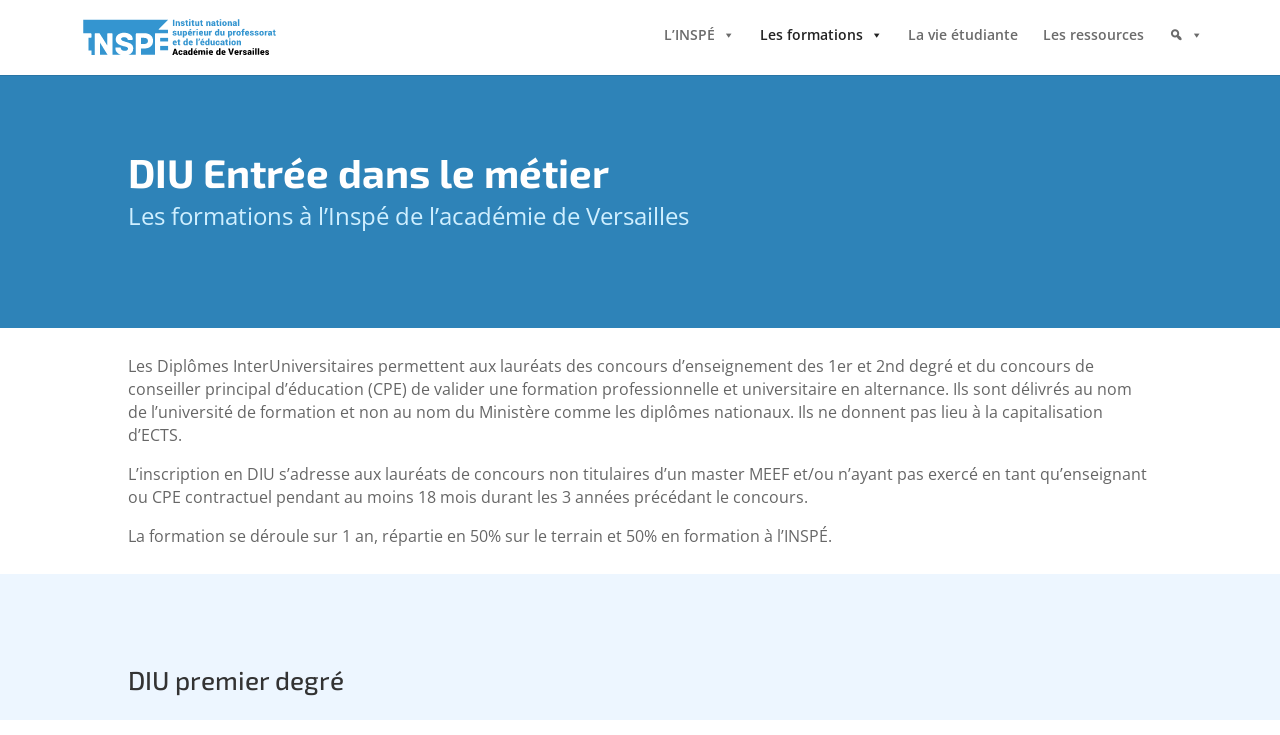

--- FILE ---
content_type: text/css
request_url: https://inspe.ac-versailles.fr/wp-content/themes/inspe-versailles/style.css?ver=4.27.5
body_size: 65
content:
/*
Theme Name: inspe-versailles
Description: Theme enfant inspe-versailles basé sur Divi
Author: Pierre-Paul Harrington
Author URI: https://www.wpserveur.net
Template: Divi 
Version: 1.0.0
*/


--- FILE ---
content_type: text/css
request_url: https://inspe.ac-versailles.fr/wp-content/et-cache/5717/et-core-unified-deferred-5717.min.css?ver=1764928014
body_size: 30
content:
.et_pb_section_3.et_pb_section{padding-top:0px;padding-bottom:2px;background-color:#FFFFFF!important}.et_pb_section_4.et_pb_section{padding-top:5px;padding-bottom:4px;background-color:#edf6ff!important}.et_pb_section_5.et_pb_section{padding-top:7px;background-color:#ffffff!important}

--- FILE ---
content_type: image/svg+xml
request_url: https://inspe.ac-versailles.fr/wp-content/uploads/2022/03/inspe-Versailles-logo.svg
body_size: 26592
content:
<?xml version="1.0" encoding="utf-8"?>
<!-- Generator: Adobe Illustrator 26.1.0, SVG Export Plug-In . SVG Version: 6.00 Build 0)  -->
<svg version="1.1" id="Calque_1" xmlns="http://www.w3.org/2000/svg" xmlns:xlink="http://www.w3.org/1999/xlink" x="0px" y="0px"
	 viewBox="0 0 541.2 113.3" style="enable-background:new 0 0 541.2 113.3;" xml:space="preserve">
<style type="text/css">
	.st0{fill:#3495D0;}
</style>
<g id="texte">
	<g>
		<path d="M412.3,100.5l3.4-12.8h4.6l-5.7,17.6H410l-5.7-17.6h4.6L412.3,100.5z"/>
		<path d="M428,105.6c-1.9,0-3.5-0.6-4.7-1.8c-1.2-1.2-1.8-2.8-1.8-4.7v-0.3c0-1.3,0.2-2.5,0.7-3.5c0.5-1,1.2-1.8,2.1-2.4
			c0.9-0.6,2-0.8,3.3-0.8c1.8,0,3.2,0.6,4.2,1.7s1.5,2.7,1.5,4.8v1.6h-7.9c0.1,0.7,0.4,1.3,0.9,1.7c0.5,0.4,1.1,0.6,1.9,0.6
			c1.3,0,2.2-0.5,2.9-1.4l1.8,2.2c-0.5,0.7-1.2,1.3-2.1,1.7C430,105.4,429.1,105.6,428,105.6z M427.6,95.1c-1.2,0-1.8,0.8-2.1,2.4h4
			v-0.3c0-0.7-0.1-1.2-0.5-1.5C428.7,95.3,428.2,95.1,427.6,95.1z"/>
		<path d="M443.2,95.9l-1.3-0.1c-1.2,0-2,0.4-2.4,1.2v8.3h-4V92.2h3.7l0.1,1.7c0.7-1.3,1.6-1.9,2.8-1.9c0.4,0,0.8,0,1.1,0.1
			L443.2,95.9z"/>
		<path d="M451.8,101.7c0-0.3-0.2-0.6-0.5-0.8s-1-0.4-2-0.7s-1.8-0.5-2.4-0.9c-0.6-0.4-1.1-0.8-1.5-1.3c-0.3-0.5-0.5-1.1-0.5-1.8
			c0-1.2,0.5-2.2,1.4-3s2.2-1.2,3.8-1.2c1.7,0,3,0.4,4,1.2c1,0.8,1.5,1.8,1.5,3.1h-4c0-1-0.5-1.6-1.6-1.6c-0.4,0-0.8,0.1-1,0.4
			s-0.4,0.5-0.4,0.9c0,0.4,0.2,0.7,0.5,0.9s0.9,0.4,1.6,0.6c0.8,0.1,1.4,0.3,2,0.5c1.9,0.7,2.9,1.9,2.9,3.6c0,1.2-0.5,2.2-1.5,2.9
			c-1,0.8-2.4,1.1-4,1.1c-1.1,0-2.1-0.2-2.9-0.6c-0.9-0.4-1.5-1-2-1.6c-0.5-0.7-0.7-1.4-0.7-2.2h3.7c0,0.6,0.2,1,0.6,1.3
			c0.4,0.3,0.9,0.4,1.4,0.4c0.5,0,0.9-0.1,1.2-0.3S451.8,102,451.8,101.7z"/>
		<path d="M465.1,105.3c-0.1-0.3-0.3-0.7-0.4-1.2c-0.7,0.9-1.7,1.4-3,1.4c-1.2,0-2.2-0.4-3-1.1c-0.8-0.7-1.3-1.7-1.3-2.8
			c0-1.4,0.5-2.5,1.5-3.2c1-0.7,2.5-1.1,4.4-1.1h1.2v-0.7c0-1.2-0.5-1.8-1.5-1.8c-0.9,0-1.4,0.5-1.4,1.4h-4c0-1.3,0.5-2.3,1.6-3.1
			c1-0.8,2.4-1.2,4-1.2c1.6,0,2.9,0.4,3.8,1.2c0.9,0.8,1.4,1.9,1.4,3.3v5.8c0,1.2,0.2,2.1,0.5,2.8v0.2H465.1z M462.6,102.7
			c0.5,0,0.9-0.1,1.2-0.3c0.3-0.2,0.6-0.5,0.7-0.7v-2.1h-1.1c-1.4,0-2.1,0.6-2.1,1.9c0,0.4,0.1,0.7,0.4,0.9
			C461.9,102.6,462.3,102.7,462.6,102.7z"/>
		<g>
			<path d="M475.4,105.3h-4V92.2h4V105.3z"/>
			<rect x="471.4" y="86.8" width="4" height="2.7"/>
		</g>
		<path d="M482.5,105.3h-4V86.8h4V105.3z"/>
		<path d="M489.7,105.3h-4V86.8h4V105.3z"/>
		<path d="M498.8,105.6c-1.9,0-3.5-0.6-4.7-1.8c-1.2-1.2-1.8-2.8-1.8-4.7v-0.3c0-1.3,0.2-2.5,0.7-3.5c0.5-1,1.2-1.8,2.1-2.4
			c0.9-0.6,2-0.8,3.3-0.8c1.8,0,3.2,0.6,4.2,1.7s1.5,2.7,1.5,4.8v1.6h-7.9c0.1,0.7,0.4,1.3,0.9,1.7c0.5,0.4,1.1,0.6,1.9,0.6
			c1.3,0,2.2-0.5,2.9-1.4l1.8,2.2c-0.5,0.7-1.2,1.3-2.1,1.7C500.8,105.4,499.8,105.6,498.8,105.6z M498.3,95.1
			c-1.2,0-1.8,0.8-2.1,2.4h4v-0.3c0-0.7-0.1-1.2-0.5-1.5C499.4,95.3,498.9,95.1,498.3,95.1z"/>
		<path d="M512.9,101.7c0-0.3-0.2-0.6-0.5-0.8s-1-0.4-2-0.7s-1.8-0.5-2.4-0.9c-0.6-0.4-1.1-0.8-1.5-1.3c-0.3-0.5-0.5-1.1-0.5-1.8
			c0-1.2,0.5-2.2,1.4-3s2.2-1.2,3.8-1.2c1.7,0,3,0.4,4,1.2c1,0.8,1.5,1.8,1.5,3.1h-4c0-1-0.5-1.6-1.6-1.6c-0.4,0-0.8,0.1-1,0.4
			s-0.4,0.5-0.4,0.9c0,0.4,0.2,0.7,0.5,0.9s0.9,0.4,1.6,0.6c0.8,0.1,1.4,0.3,2,0.5c1.9,0.7,2.9,1.9,2.9,3.6c0,1.2-0.5,2.2-1.5,2.9
			c-1,0.8-2.4,1.1-4,1.1c-1.1,0-2.1-0.2-2.9-0.6c-0.9-0.4-1.5-1-2-1.6c-0.5-0.7-0.7-1.4-0.7-2.2h3.7c0,0.6,0.2,1,0.6,1.3
			c0.4,0.3,0.9,0.4,1.4,0.4c0.5,0,0.9-0.1,1.2-0.3S512.9,102,512.9,101.7z"/>
		<path d="M261.5,102H256l-1,3.4h-4l5.6-17.3h4.3l5.6,17.3h-4L261.5,102z M256.9,98.9h3.7l-1.8-6.2h-0.1L256.9,98.9z"/>
		<path d="M273.7,102.5c0.5,0,0.9-0.1,1.2-0.4c0.3-0.3,0.4-0.7,0.4-1.3h3.7v0.1c0,1.4-0.5,2.5-1.5,3.4s-2.3,1.3-3.8,1.3
			c-2,0-3.5-0.6-4.5-1.8c-1.1-1.2-1.6-2.8-1.6-4.7v-0.3c0-1.9,0.5-3.5,1.6-4.7s2.6-1.8,4.5-1.8c1.6,0,2.9,0.5,3.9,1.4
			s1.4,2.2,1.4,3.7v0.1h-3.7c0-0.6-0.1-1.1-0.4-1.5s-0.7-0.6-1.2-0.6c-0.8,0-1.3,0.3-1.6,0.9c-0.3,0.6-0.5,1.5-0.5,2.5v0.3
			c0,1.1,0.2,1.9,0.5,2.5C272.3,102.2,272.9,102.5,273.7,102.5z"/>
		<path d="M288.6,105.3c-0.1-0.2-0.2-0.4-0.3-0.7c-0.1-0.3-0.2-0.5-0.2-0.8c-0.4,0.5-0.8,1-1.4,1.3c-0.5,0.3-1.2,0.5-2,0.5
			c-1.2,0-2.2-0.4-3-1.1s-1.1-1.6-1.1-2.8c0-1.3,0.5-2.3,1.4-3c1-0.7,2.4-1,4.4-1h1.5v-0.9c0-0.5-0.1-1-0.4-1.3s-0.7-0.4-1.2-0.4
			s-0.8,0.1-1,0.3c-0.2,0.2-0.3,0.6-0.3,1h-3.9v-0.1c-0.1-1.2,0.4-2.2,1.5-2.9c1-0.8,2.4-1.2,4.1-1.2c1.6,0,2.9,0.4,3.9,1.2
			c1,0.8,1.5,1.9,1.5,3.4v4.9c0,0.7,0.1,1.3,0.2,1.9s0.3,1.2,0.5,1.8L288.6,105.3z M286,102.7c0.4,0,0.8-0.1,1.1-0.2
			c0.3-0.2,0.6-0.4,0.8-0.6v-2h-1.4c-0.6,0-1.1,0.2-1.4,0.5s-0.4,0.7-0.4,1.2c0,0.4,0.1,0.7,0.4,0.9
			C285.3,102.6,285.6,102.7,286,102.7z"/>
		<path d="M294.2,98.9c0-2,0.4-3.6,1.3-4.9c0.9-1.2,2.1-1.8,3.7-1.8c0.6,0,1.1,0.1,1.6,0.4s0.9,0.7,1.3,1.2v-7h4v18.6h-3.5l-0.3-1.6
			c-0.4,0.6-0.9,1-1.4,1.4c-0.5,0.3-1.1,0.5-1.8,0.5c-1.6,0-2.8-0.6-3.7-1.8c-0.9-1.2-1.3-2.7-1.3-4.7L294.2,98.9L294.2,98.9z
			 M298.3,99.2c0,1,0.2,1.9,0.5,2.4c0.3,0.6,0.8,0.9,1.5,0.9c0.4,0,0.8-0.1,1.1-0.2c0.3-0.2,0.6-0.4,0.8-0.7v-5.2
			c-0.2-0.3-0.5-0.6-0.8-0.8s-0.7-0.3-1.1-0.3c-0.7,0-1.2,0.3-1.5,1s-0.5,1.5-0.5,2.6V99.2z"/>
		<path d="M315,105.6c-1.9,0-3.4-0.6-4.5-1.8c-1.1-1.2-1.7-2.7-1.7-4.5v-0.5c0-2,0.5-3.6,1.5-4.8c1-1.2,2.5-1.9,4.4-1.8
			c1.7,0,3.1,0.5,4.1,1.6c1,1,1.5,2.5,1.5,4.3v2.1h-7.4v0.1c0.1,0.7,0.4,1.2,0.8,1.6c0.5,0.4,1.1,0.6,1.8,0.6c0.8,0,1.4-0.1,1.8-0.2
			c0.5-0.1,1-0.3,1.7-0.6l1,2.5c-0.6,0.4-1.3,0.8-2.2,1S316,105.6,315,105.6z M314.7,87.4h4.1v0.1l-3.3,3.1h-3.2L314.7,87.4z
			 M314.7,95.3c-0.6,0-1,0.2-1.3,0.6s-0.5,1-0.5,1.7v0.1h3.5v-0.3c0-0.6-0.1-1.2-0.4-1.5C315.7,95.5,315.3,95.3,314.7,95.3z"/>
		<path d="M326.4,92.4l0.1,1.7c0.4-0.6,0.9-1.1,1.5-1.4s1.3-0.5,2.1-0.5c0.8,0,1.5,0.2,2.1,0.5c0.6,0.4,1,0.9,1.3,1.6
			c0.4-0.7,0.9-1.2,1.5-1.6s1.4-0.6,2.2-0.6c1.3,0,2.2,0.4,3,1.3c0.7,0.9,1.1,2.2,1.1,4v7.8h-4v-7.8c0-0.8-0.1-1.4-0.4-1.7
			c-0.3-0.3-0.6-0.5-1.2-0.5c-0.4,0-0.7,0.1-1,0.2s-0.6,0.3-0.8,0.6c0,0.1,0,0.3,0,0.4s0,0.2,0,0.3v8.6h-4v-7.8
			c0-0.8-0.1-1.4-0.4-1.7c-0.3-0.3-0.6-0.5-1.2-0.5c-0.4,0-0.7,0.1-1,0.2s-0.6,0.3-0.8,0.6v9.2h-4V92.4L326.4,92.4L326.4,92.4z"/>
		<path d="M348.4,89.5h-4v-2.7h4V89.5z M348.4,105.3h-4V92.4h4V105.3z"/>
		<path d="M357.4,105.6c-1.9,0-3.4-0.6-4.5-1.8c-1.1-1.2-1.7-2.7-1.7-4.5v-0.5c0-2,0.5-3.6,1.5-4.8c1-1.2,2.5-1.9,4.4-1.8
			c1.7,0,3.1,0.5,4.1,1.6c1,1,1.5,2.5,1.5,4.3v2.1h-7.4v0.1c0.1,0.7,0.4,1.2,0.8,1.6c0.5,0.4,1.1,0.6,1.8,0.6c0.8,0,1.4-0.1,1.8-0.2
			c0.5-0.1,1-0.3,1.7-0.6l1,2.5c-0.6,0.4-1.3,0.8-2.2,1C359.4,105.4,358.4,105.6,357.4,105.6z M357.1,95.3c-0.6,0-1,0.2-1.3,0.6
			s-0.5,1-0.5,1.7v0.1h3.5v-0.3c0-0.6-0.1-1.2-0.4-1.5C358.1,95.5,357.7,95.3,357.1,95.3z"/>
		<path d="M371.2,98.9c0-2,0.4-3.6,1.3-4.9c0.9-1.2,2.1-1.8,3.7-1.8c0.6,0,1.1,0.1,1.6,0.4s0.9,0.7,1.3,1.2v-7h4v18.6h-3.5l-0.3-1.6
			c-0.4,0.6-0.9,1-1.4,1.4c-0.5,0.3-1.1,0.5-1.8,0.5c-1.6,0-2.8-0.6-3.7-1.8c-0.9-1.2-1.3-2.7-1.3-4.7v-0.3H371.2z M375.2,99.2
			c0,1,0.2,1.9,0.5,2.4c0.3,0.6,0.8,0.9,1.5,0.9c0.4,0,0.8-0.1,1.1-0.2c0.3-0.2,0.6-0.4,0.8-0.7v-5.2c-0.2-0.3-0.5-0.6-0.8-0.8
			c-0.3-0.2-0.7-0.3-1.1-0.3c-0.7,0-1.2,0.3-1.5,1s-0.5,1.5-0.5,2.6V99.2z"/>
		<path d="M391.9,105.6c-1.9,0-3.4-0.6-4.5-1.8c-1.1-1.2-1.7-2.7-1.7-4.5v-0.5c0-2,0.5-3.6,1.5-4.8c1-1.2,2.5-1.9,4.4-1.8
			c1.7,0,3.1,0.5,4.1,1.6c1,1,1.5,2.5,1.5,4.3v2.1h-7.4v0.1c0.1,0.7,0.4,1.2,0.8,1.6c0.5,0.4,1.1,0.6,1.8,0.6c0.8,0,1.4-0.1,1.8-0.2
			c0.5-0.1,1-0.3,1.7-0.6l1,2.5c-0.6,0.4-1.3,0.8-2.2,1C393.9,105.4,392.9,105.6,391.9,105.6z M391.6,95.3c-0.6,0-1,0.2-1.3,0.6
			s-0.5,1-0.5,1.7v0.1h3.5v-0.3c0-0.6-0.1-1.2-0.4-1.5C392.6,95.5,392.2,95.3,391.6,95.3z"/>
	</g>
	<g>
		<path class="st0" d="M256.6,24.8h-4V7.5h4V24.8z"/>
		<path class="st0" d="M263.7,12l0.2,1.8c0.4-0.6,0.9-1.1,1.6-1.5c0.6-0.4,1.3-0.5,2.1-0.5c1.3,0,2.2,0.4,3,1.2
			c0.7,0.8,1.1,2.1,1.1,3.9v8h-4v-8c0-0.7-0.2-1.3-0.5-1.6s-0.8-0.5-1.4-0.5c-0.4,0-0.7,0.1-1,0.2c-0.3,0.1-0.5,0.3-0.7,0.6v9.3h-4
			V12H263.7z"/>
		<path class="st0" d="M281,21.2c0-0.3-0.2-0.6-0.5-0.9c-0.4-0.3-1-0.5-2-0.7c-1.5-0.3-2.6-0.7-3.4-1.4c-0.8-0.6-1.1-1.5-1.1-2.5
			c0-1.1,0.5-2.1,1.4-2.9c1-0.8,2.2-1.2,3.9-1.2c1.7,0,3.1,0.4,4.1,1.2s1.5,1.8,1.5,3v0.1H281c0-0.5-0.1-0.9-0.4-1.2
			s-0.7-0.4-1.2-0.4c-0.4,0-0.8,0.1-1.1,0.3c-0.3,0.2-0.4,0.5-0.4,0.9c0,0.3,0.2,0.6,0.5,0.9c0.3,0.2,1,0.5,2,0.6
			c1.6,0.3,2.7,0.8,3.5,1.4c0.8,0.6,1.1,1.5,1.1,2.6c0,1.2-0.5,2.1-1.5,2.9c-1,0.7-2.4,1.1-4.1,1.1c-1.8,0-3.1-0.4-4.2-1.3
			c-1-0.9-1.5-1.9-1.5-3v-0.1h3.6c0,0.6,0.2,1.1,0.6,1.3c0.4,0.3,0.9,0.4,1.5,0.4c0.5,0,0.9-0.1,1.2-0.3
			C280.9,21.9,281,21.6,281,21.2z"/>
		<path class="st0" d="M292.1,8.7v3.2h2.2v2.8h-2.2v5.9c0,0.5,0.1,0.8,0.3,1s0.4,0.3,0.8,0.3c0.3,0,0.5,0,0.6,0s0.3,0,0.6-0.1l0.3,3
			c-0.4,0.1-0.8,0.2-1.2,0.2c-0.4,0-0.8,0.1-1.3,0.1c-1.3,0-2.3-0.4-3-1.1c-0.7-0.7-1-1.8-1-3.4v-5.9h-1.9v-2.8h1.8V8.7H292.1z"/>
		<path class="st0" d="M301,9h-4V6.3h4V9z M301,24.8h-4V11.9h4V24.8z"/>
		<path class="st0" d="M308.9,8.7v3.2h2.2v2.8h-2.2v5.9c0,0.5,0.1,0.8,0.3,1c0.2,0.2,0.4,0.3,0.8,0.3c0.3,0,0.5,0,0.6,0
			s0.3,0,0.6-0.1l0.3,3c-0.4,0.1-0.8,0.2-1.2,0.2c-0.4,0-0.8,0.1-1.3,0.1c-1.3,0-2.3-0.4-3-1.1c-0.7-0.7-1-1.8-1-3.4v-5.9h-1.8v-2.8
			h1.8V8.7H308.9z"/>
		<path class="st0" d="M321.3,23.3c-0.4,0.6-0.9,1-1.5,1.3s-1.3,0.5-2,0.5c-1.3,0-2.4-0.4-3.1-1.3c-0.8-0.9-1.1-2.2-1.1-4v-7.9h4
			v7.9c0,0.7,0.1,1.3,0.4,1.6c0.3,0.4,0.7,0.5,1.2,0.5c0.4,0,0.8-0.1,1.1-0.2c0.3-0.1,0.6-0.3,0.8-0.5v-9.3h4v12.9h-3.5L321.3,23.3z
			"/>
		<path class="st0" d="M332.6,8.7v3.2h2.2v2.8h-2.2v5.9c0,0.5,0.1,0.8,0.3,1s0.4,0.3,0.8,0.3c0.3,0,0.5,0,0.6,0s0.3,0,0.6-0.1l0.3,3
			c-0.4,0.1-0.8,0.2-1.2,0.2c-0.4,0-0.8,0.1-1.3,0.1c-1.3,0-2.3-0.4-3-1.1c-0.7-0.7-1-1.8-1-3.4v-5.9h-1.8v-2.8h1.8V8.7H332.6z"/>
		<path class="st0" d="M347.7,12l0.2,1.8c0.4-0.6,0.9-1.1,1.6-1.5c0.6-0.4,1.3-0.5,2.1-0.5c1.3,0,2.2,0.4,3,1.2
			c0.7,0.8,1.1,2.1,1.1,3.9v8h-4v-8c0-0.7-0.2-1.3-0.5-1.6s-0.8-0.5-1.4-0.5c-0.4,0-0.7,0.1-1,0.2c-0.3,0.1-0.5,0.3-0.7,0.6v9.3h-4
			V12H347.7z"/>
		<path class="st0" d="M365.7,24.8c-0.1-0.2-0.2-0.4-0.3-0.7s-0.2-0.5-0.2-0.8c-0.4,0.5-0.8,1-1.4,1.3c-0.5,0.3-1.2,0.5-2,0.5
			c-1.2,0-2.2-0.4-3-1.1c-0.8-0.7-1.1-1.6-1.1-2.8c0-1.3,0.5-2.3,1.4-3c1-0.7,2.4-1,4.4-1h1.5v-0.9c0-0.5-0.1-1-0.4-1.3
			s-0.7-0.4-1.2-0.4s-0.8,0.1-1,0.3s-0.3,0.6-0.3,1h-3.9v-0.1c-0.1-1.2,0.4-2.2,1.5-2.9c1-0.8,2.4-1.2,4.1-1.2
			c1.6,0,2.9,0.4,3.9,1.2s1.5,1.9,1.5,3.4v4.9c0,0.7,0.1,1.3,0.2,1.9c0.1,0.6,0.3,1.2,0.5,1.8L365.7,24.8z M363.1,22.2
			c0.4,0,0.8-0.1,1.1-0.2c0.3-0.2,0.6-0.4,0.8-0.6v-2h-1.4c-0.6,0-1.1,0.2-1.4,0.5s-0.4,0.7-0.4,1.2c0,0.4,0.1,0.7,0.4,0.9
			C362.3,22.1,362.7,22.2,363.1,22.2z"/>
		<path class="st0" d="M376.6,8.7v3.2h2.2v2.8h-2.2v5.9c0,0.5,0.1,0.8,0.3,1s0.4,0.3,0.8,0.3c0.3,0,0.5,0,0.6,0s0.3,0,0.6-0.1l0.3,3
			c-0.4,0.1-0.8,0.2-1.2,0.2s-0.8,0.1-1.3,0.1c-1.3,0-2.3-0.4-3-1.1c-0.7-0.7-1-1.8-1-3.4v-5.9h-1.8v-2.8h1.8V8.7H376.6z"/>
		<path class="st0" d="M385.5,9h-4V6.3h4V9z M385.5,24.8h-4V11.9h4V24.8z"/>
		<path class="st0" d="M388,18.3c0-1.9,0.5-3.5,1.6-4.7s2.6-1.8,4.6-1.8s3.5,0.6,4.6,1.8s1.6,2.8,1.6,4.7v0.3c0,1.9-0.5,3.5-1.6,4.7
			s-2.6,1.8-4.6,1.8s-3.5-0.6-4.6-1.8s-1.6-2.8-1.6-4.7V18.3z M392.1,18.5c0,1.1,0.2,1.9,0.5,2.5s0.9,0.9,1.7,0.9s1.3-0.3,1.7-0.9
			c0.3-0.6,0.5-1.5,0.5-2.5v-0.3c0-1-0.2-1.9-0.5-2.5s-0.9-0.9-1.7-0.9s-1.4,0.3-1.7,1c-0.3,0.6-0.5,1.5-0.5,2.5V18.5z"/>
		<path class="st0" d="M406.6,12l0.2,1.8c0.4-0.6,0.9-1.1,1.6-1.5c0.6-0.4,1.3-0.5,2.1-0.5c1.3,0,2.2,0.4,3,1.2
			c0.7,0.8,1.1,2.1,1.1,3.9v8h-4v-8c0-0.7-0.2-1.3-0.5-1.6s-0.8-0.5-1.4-0.5c-0.4,0-0.7,0.1-1,0.2c-0.3,0.1-0.5,0.3-0.7,0.6v9.3h-4
			V12H406.6z"/>
		<path class="st0" d="M424.6,24.8c-0.1-0.2-0.2-0.4-0.3-0.7s-0.2-0.5-0.2-0.8c-0.4,0.5-0.8,1-1.4,1.3c-0.5,0.3-1.2,0.5-2,0.5
			c-1.2,0-2.2-0.4-3-1.1c-0.8-0.7-1.1-1.6-1.1-2.8c0-1.3,0.5-2.3,1.4-3c1-0.7,2.4-1,4.4-1h1.5v-0.9c0-0.5-0.1-1-0.4-1.3
			c-0.3-0.3-0.7-0.4-1.2-0.4s-0.8,0.1-1,0.3s-0.3,0.6-0.3,1h-3.9v-0.1c-0.1-1.2,0.4-2.2,1.5-2.9c1-0.8,2.4-1.2,4.1-1.2
			c1.6,0,2.9,0.4,3.9,1.2s1.5,1.9,1.5,3.4v4.9c0,0.7,0.1,1.3,0.2,1.9c0.1,0.6,0.3,1.2,0.5,1.8L424.6,24.8z M422,22.2
			c0.4,0,0.8-0.1,1.1-0.2c0.3-0.2,0.6-0.4,0.8-0.6v-2h-1.4c-0.6,0-1.1,0.2-1.4,0.5c-0.3,0.3-0.4,0.7-0.4,1.2c0,0.4,0.1,0.7,0.4,0.9
			C421.2,22.1,421.6,22.2,422,22.2z"/>
		<path class="st0" d="M435,24.8h-4V6.2h4V24.8z"/>
		<path class="st0" d="M258.8,48c0-0.3-0.2-0.6-0.5-0.9c-0.4-0.3-1-0.5-2-0.7c-1.5-0.3-2.6-0.7-3.4-1.4c-0.8-0.6-1.1-1.5-1.1-2.5
			c0-1.1,0.5-2.1,1.4-2.9c1-0.8,2.2-1.2,3.9-1.2c1.7,0,3.1,0.4,4.1,1.2c1,0.8,1.5,1.8,1.5,3v0.1h-3.9c0-0.5-0.1-0.9-0.4-1.2
			c-0.3-0.3-0.7-0.4-1.2-0.4c-0.4,0-0.8,0.1-1.1,0.3c-0.3,0.2-0.4,0.5-0.4,0.9c0,0.3,0.2,0.6,0.5,0.9c0.3,0.2,1,0.5,2,0.6
			c1.6,0.3,2.7,0.8,3.5,1.4s1.1,1.5,1.1,2.6c0,1.2-0.5,2.1-1.5,2.9s-2.4,1.1-4.1,1.1c-1.8,0-3.1-0.4-4.2-1.3c-1-0.9-1.5-1.9-1.5-3
			v-0.1h3.6c0,0.6,0.2,1.1,0.6,1.3c0.4,0.3,0.9,0.4,1.5,0.4c0.5,0,0.9-0.1,1.2-0.3C258.7,48.7,258.8,48.4,258.8,48z"/>
		<path class="st0" d="M272.9,50.1c-0.4,0.6-0.9,1-1.5,1.3s-1.3,0.5-2,0.5c-1.3,0-2.4-0.4-3.1-1.3c-0.8-0.9-1.1-2.2-1.1-4v-7.8h4
			v7.9c0,0.7,0.1,1.3,0.4,1.6c0.3,0.4,0.7,0.5,1.2,0.5c0.4,0,0.8-0.1,1.1-0.2c0.3-0.1,0.6-0.3,0.8-0.5v-9.3h4v12.9h-3.5L272.9,50.1z
			"/>
		<path class="st0" d="M291.4,45.5c0,1.9-0.4,3.5-1.3,4.7S288,52,286.4,52c-0.6,0-1.2-0.1-1.6-0.4s-0.9-0.6-1.3-1v6.1h-4V38.8h3.8
			l0.1,1.4c0.4-0.5,0.8-0.9,1.3-1.2s1.1-0.4,1.7-0.4c1.6,0,2.8,0.6,3.7,1.8c0.9,1.2,1.3,2.8,1.3,4.9V45.5z M287.4,45.2
			c0-1.1-0.2-2-0.5-2.6c-0.3-0.7-0.8-1-1.5-1c-0.5,0-0.8,0.1-1.2,0.2c-0.3,0.2-0.6,0.4-0.7,0.7v5.4c0.2,0.3,0.4,0.5,0.8,0.6
			c0.3,0.1,0.7,0.2,1.2,0.2c0.7,0,1.2-0.3,1.5-0.9s0.5-1.4,0.5-2.4L287.4,45.2L287.4,45.2z"/>
		<path class="st0" d="M299.7,51.9c-1.9,0-3.4-0.6-4.5-1.8c-1.1-1.2-1.7-2.7-1.7-4.5v-0.5c0-2,0.5-3.6,1.5-4.8
			c1-1.2,2.5-1.9,4.4-1.9c1.7,0,3.1,0.5,4.1,1.6c1,1,1.5,2.5,1.5,4.3v2.1h-7.4v0.1c0.1,0.7,0.4,1.2,0.8,1.6c0.5,0.4,1.1,0.6,1.8,0.6
			c0.8,0,1.4-0.1,1.8-0.2c0.5-0.1,1-0.3,1.7-0.6l1,2.5c-0.6,0.4-1.3,0.8-2.2,1C301.7,51.8,300.7,51.9,299.7,51.9z M299.4,33.7h4.1
			v0.1l-3.3,3.1h-3.3L299.4,33.7z M299.4,41.6c-0.6,0-1,0.2-1.3,0.6s-0.5,1-0.5,1.7V44h3.5v-0.3c0-0.6-0.1-1.2-0.4-1.5
			C300.4,41.8,300,41.6,299.4,41.6z"/>
		<path class="st0" d="M314.6,42.3h-1.5c-0.5,0-0.8,0.1-1.1,0.2c-0.3,0.2-0.5,0.4-0.7,0.7v8.5h-4V38.8h3.8l0.1,1.9
			c0.3-0.7,0.6-1.2,1.1-1.6c0.4-0.4,1-0.6,1.6-0.6c0.2,0,0.4,0,0.6,0s0.4,0.1,0.5,0.1L314.6,42.3z"/>
		<path class="st0" d="M321.1,35.8h-4v-2.7h4V35.8z M321.1,51.7h-4V38.8h4V51.7z"/>
		<path class="st0" d="M330.1,51.9c-1.9,0-3.4-0.6-4.5-1.8c-1.1-1.2-1.7-2.7-1.7-4.5v-0.5c0-2,0.5-3.6,1.5-4.8s2.5-1.9,4.4-1.9
			c1.7,0,3.1,0.5,4.1,1.6c1,1,1.5,2.5,1.5,4.3v2.1H328v0.1c0.1,0.7,0.4,1.2,0.8,1.6c0.5,0.4,1.1,0.6,1.8,0.6c0.8,0,1.4-0.1,1.8-0.2
			c0.5-0.1,1-0.3,1.7-0.6l1,2.5c-0.6,0.4-1.3,0.8-2.2,1C332.1,51.8,331.1,51.9,330.1,51.9z M329.8,41.6c-0.6,0-1,0.2-1.3,0.6
			s-0.5,1-0.5,1.7V44h3.5v-0.3c0-0.6-0.1-1.2-0.4-1.5C330.8,41.8,330.4,41.6,329.8,41.6z"/>
		<path class="st0" d="M345.5,50.1c-0.4,0.6-0.9,1-1.5,1.3s-1.3,0.5-2,0.5c-1.3,0-2.4-0.4-3.1-1.3c-0.8-0.9-1.1-2.2-1.1-4v-7.8h4
			v7.9c0,0.7,0.1,1.3,0.4,1.6c0.3,0.4,0.7,0.5,1.2,0.5c0.4,0,0.8-0.1,1.1-0.2c0.3-0.1,0.6-0.3,0.8-0.5v-9.3h4v12.9h-3.5L345.5,50.1z
			"/>
		<path class="st0" d="M359.3,42.3h-1.5c-0.5,0-0.8,0.1-1.1,0.2c-0.3,0.2-0.5,0.4-0.7,0.7v8.5h-4V38.8h3.8l0.1,1.9
			c0.3-0.7,0.6-1.2,1.1-1.6c0.4-0.4,1-0.6,1.6-0.6c0.2,0,0.4,0,0.6,0s0.4,0.1,0.5,0.1L359.3,42.3z"/>
		<path class="st0" d="M367.8,45.2c0-2,0.4-3.6,1.3-4.9c0.9-1.2,2.1-1.8,3.7-1.8c0.6,0,1.1,0.1,1.6,0.4s0.9,0.7,1.3,1.2v-7h4v18.6
			h-3.4l-0.3-1.6c-0.4,0.6-0.9,1-1.4,1.4c-0.5,0.3-1.1,0.5-1.8,0.5c-1.6,0-2.8-0.6-3.7-1.8c-0.9-1.2-1.3-2.7-1.3-4.7V45.2z
			 M371.8,45.5c0,1,0.2,1.9,0.5,2.4c0.3,0.6,0.8,0.9,1.5,0.9c0.4,0,0.8-0.1,1.1-0.2c0.3-0.2,0.6-0.4,0.8-0.7v-5.2
			c-0.2-0.3-0.5-0.6-0.8-0.8c-0.3-0.2-0.7-0.3-1.1-0.3c-0.7,0-1.2,0.3-1.5,1s-0.5,1.5-0.5,2.6V45.5z"/>
		<path class="st0" d="M390.4,50.1c-0.4,0.6-0.9,1-1.5,1.3s-1.3,0.5-2,0.5c-1.3,0-2.4-0.4-3.1-1.3c-0.8-0.9-1.1-2.2-1.1-4v-7.8h4
			v7.9c0,0.7,0.1,1.3,0.4,1.6c0.3,0.4,0.7,0.5,1.2,0.5c0.4,0,0.8-0.1,1.1-0.2s0.6-0.3,0.8-0.5v-9.3h4v12.9h-3.5L390.4,50.1z"/>
		<path class="st0" d="M415.6,45.5c0,1.9-0.4,3.5-1.3,4.7c-0.9,1.2-2.1,1.8-3.7,1.8c-0.6,0-1.2-0.1-1.6-0.4c-0.5-0.2-0.9-0.6-1.3-1
			v6.1h-4V38.8h3.8l0.1,1.4c0.4-0.5,0.8-0.9,1.3-1.2s1.1-0.4,1.7-0.4c1.6,0,2.8,0.6,3.7,1.8c0.9,1.2,1.3,2.8,1.3,4.9V45.5z
			 M411.6,45.2c0-1.1-0.2-2-0.5-2.6c-0.3-0.7-0.8-1-1.5-1c-0.5,0-0.8,0.1-1.2,0.2c-0.3,0.2-0.6,0.4-0.7,0.7v5.4
			c0.2,0.3,0.4,0.5,0.8,0.6c0.3,0.1,0.7,0.2,1.2,0.2c0.7,0,1.2-0.3,1.5-0.9s0.5-1.4,0.5-2.4L411.6,45.2L411.6,45.2z"/>
		<path class="st0" d="M425.2,42.3h-1.5c-0.5,0-0.8,0.1-1.1,0.2c-0.3,0.2-0.5,0.4-0.7,0.7v8.5h-4V38.8h3.8l0.1,1.9
			c0.3-0.7,0.6-1.2,1.1-1.6c0.4-0.4,1-0.6,1.6-0.6c0.2,0,0.4,0,0.6,0c0.2,0,0.4,0.1,0.5,0.1L425.2,42.3z"/>
		<path class="st0" d="M426.8,45.1c0-1.9,0.5-3.5,1.6-4.7s2.6-1.8,4.6-1.8s3.5,0.6,4.6,1.8c1.1,1.2,1.6,2.8,1.6,4.7v0.3
			c0,1.9-0.5,3.5-1.6,4.7s-2.6,1.8-4.6,1.8s-3.5-0.6-4.6-1.8c-1.1-1.2-1.6-2.8-1.6-4.7V45.1z M430.8,45.4c0,1.1,0.2,1.9,0.5,2.5
			s0.9,0.9,1.7,0.9s1.3-0.3,1.7-0.9c0.3-0.6,0.5-1.5,0.5-2.5v-0.3c0-1-0.2-1.9-0.5-2.5s-0.9-0.9-1.7-0.9s-1.4,0.3-1.7,1
			c-0.3,0.6-0.5,1.5-0.5,2.5V45.4z"/>
		<path class="st0" d="M442.5,51.7V41.6h-1.9v-2.8h1.9v-1.3c0-1.5,0.4-2.6,1.3-3.4c0.9-0.8,2.1-1.2,3.8-1.2c0.3,0,0.6,0,0.9,0.1
			c0.3,0,0.7,0.1,1.1,0.2l-0.3,3c-0.2,0-0.4-0.1-0.6-0.1c-0.2,0-0.4,0-0.6,0c-0.5,0-0.9,0.1-1.2,0.4s-0.4,0.6-0.4,1.1v1.3h2.5v2.8
			h-2.5v10.1h-4V51.7z"/>
		<path class="st0" d="M456.7,51.9c-1.9,0-3.4-0.6-4.5-1.8c-1.1-1.2-1.7-2.7-1.7-4.5v-0.5c0-2,0.5-3.6,1.5-4.8
			c1-1.2,2.5-1.9,4.4-1.9c1.7,0,3.1,0.5,4.1,1.6c1,1,1.5,2.5,1.5,4.3v2.1h-7.4v0.1c0.1,0.7,0.4,1.2,0.8,1.6c0.5,0.4,1.1,0.6,1.8,0.6
			c0.8,0,1.4-0.1,1.8-0.2c0.5-0.1,1-0.3,1.7-0.6l1,2.5c-0.6,0.4-1.3,0.8-2.2,1C458.7,51.8,457.7,51.9,456.7,51.9z M456.4,41.6
			c-0.6,0-1,0.2-1.3,0.6s-0.5,1-0.5,1.7V44h3.5v-0.3c0-0.6-0.1-1.2-0.4-1.5C457.4,41.8,457,41.6,456.4,41.6z"/>
		<path class="st0" d="M471.1,48c0-0.3-0.2-0.6-0.5-0.9c-0.4-0.3-1-0.5-2-0.7c-1.5-0.3-2.6-0.7-3.4-1.4c-0.8-0.6-1.1-1.5-1.1-2.5
			c0-1.1,0.5-2.1,1.4-2.9c1-0.8,2.2-1.2,3.9-1.2s3.1,0.4,4.1,1.2c1,0.8,1.5,1.8,1.5,3v0.1h-3.9c0-0.5-0.1-0.9-0.4-1.2
			c-0.3-0.3-0.7-0.4-1.2-0.4c-0.4,0-0.8,0.1-1.1,0.3c-0.3,0.2-0.4,0.5-0.4,0.9c0,0.3,0.2,0.6,0.5,0.9c0.3,0.2,1,0.5,2,0.6
			c1.6,0.3,2.7,0.8,3.5,1.4s1.1,1.5,1.1,2.6c0,1.2-0.5,2.1-1.5,2.9c-1,0.7-2.4,1.1-4.1,1.1c-1.8,0-3.1-0.4-4.2-1.3
			c-1-0.9-1.5-1.9-1.5-3v-0.1h3.6c0,0.6,0.2,1.1,0.6,1.3c0.4,0.3,0.9,0.4,1.5,0.4c0.5,0,0.9-0.1,1.2-0.3
			C470.9,48.7,471.1,48.4,471.1,48z"/>
		<path class="st0" d="M484.1,48c0-0.3-0.2-0.6-0.5-0.9c-0.4-0.3-1-0.5-2-0.7c-1.5-0.3-2.6-0.7-3.4-1.4c-0.8-0.6-1.1-1.5-1.1-2.5
			c0-1.1,0.5-2.1,1.4-2.9c1-0.8,2.2-1.2,3.9-1.2s3.1,0.4,4.1,1.2c1,0.8,1.5,1.8,1.5,3v0.1h-3.9c0-0.5-0.1-0.9-0.4-1.2
			c-0.3-0.3-0.7-0.4-1.2-0.4c-0.4,0-0.8,0.1-1.1,0.3c-0.3,0.2-0.4,0.5-0.4,0.9c0,0.3,0.2,0.6,0.5,0.9c0.3,0.2,1,0.5,2,0.6
			c1.6,0.3,2.7,0.8,3.5,1.4s1.1,1.5,1.1,2.6c0,1.2-0.5,2.1-1.5,2.9c-1,0.7-2.4,1.1-4.1,1.1c-1.8,0-3.1-0.4-4.2-1.3
			c-1-0.9-1.5-1.9-1.5-3v-0.1h3.6c0,0.6,0.2,1.1,0.6,1.3c0.4,0.3,0.9,0.4,1.5,0.4c0.5,0,0.9-0.1,1.2-0.3
			C484,48.7,484.1,48.4,484.1,48z"/>
		<path class="st0" d="M490,45.1c0-1.9,0.5-3.5,1.6-4.7s2.6-1.8,4.6-1.8s3.5,0.6,4.6,1.8c1.1,1.2,1.6,2.8,1.6,4.7v0.3
			c0,1.9-0.5,3.5-1.6,4.7s-2.6,1.8-4.6,1.8s-3.5-0.6-4.6-1.8c-1.1-1.2-1.6-2.8-1.6-4.7V45.1z M494,45.4c0,1.1,0.2,1.9,0.5,2.5
			s0.9,0.9,1.7,0.9s1.3-0.3,1.7-0.9c0.3-0.6,0.5-1.5,0.5-2.5v-0.3c0-1-0.2-1.9-0.5-2.5s-0.9-0.9-1.7-0.9s-1.4,0.3-1.7,1
			c-0.3,0.6-0.5,1.5-0.5,2.5V45.4z"/>
		<path class="st0" d="M512.1,42.3h-1.5c-0.5,0-0.8,0.1-1.1,0.2c-0.3,0.2-0.5,0.4-0.7,0.7v8.5h-4V38.8h3.8l0.1,1.9
			c0.3-0.7,0.6-1.2,1.1-1.6c0.4-0.4,1-0.6,1.6-0.6c0.2,0,0.4,0,0.6,0c0.2,0,0.4,0.1,0.5,0.1L512.1,42.3z"/>
		<path class="st0" d="M521.6,51.7c-0.1-0.2-0.2-0.4-0.3-0.7c-0.1-0.3-0.2-0.5-0.2-0.8c-0.4,0.5-0.8,1-1.4,1.3
			c-0.5,0.3-1.2,0.5-2,0.5c-1.2,0-2.2-0.4-3-1.1c-0.8-0.7-1.2-1.6-1.2-2.8c0-1.3,0.5-2.3,1.4-3s2.4-1,4.4-1h1.5v-0.9
			c0-0.5-0.1-1-0.4-1.3s-0.7-0.4-1.2-0.4s-0.8,0.1-1,0.3c-0.2,0.2-0.3,0.6-0.3,1H514v-0.1c-0.1-1.2,0.4-2.2,1.5-2.9
			c1-0.8,2.4-1.2,4.1-1.2c1.6,0,2.9,0.4,3.9,1.2c1,0.8,1.5,1.9,1.5,3.4v4.9c0,0.7,0.1,1.3,0.2,1.9s0.3,1.2,0.5,1.8L521.6,51.7z
			 M519,49c0.4,0,0.8-0.1,1.1-0.2c0.3-0.2,0.6-0.4,0.8-0.6v-2h-1.4c-0.6,0-1.1,0.2-1.4,0.5s-0.4,0.7-0.4,1.2c0,0.4,0.1,0.7,0.4,0.9
			C518.2,48.9,518.6,49,519,49z"/>
		<path class="st0" d="M532.5,35.6v3.2h2.2v2.8h-2.2v5.9c0,0.5,0.1,0.8,0.3,1c0.2,0.2,0.4,0.3,0.8,0.3c0.3,0,0.5,0,0.6,0
			s0.3,0,0.6-0.1l0.3,3c-0.4,0.1-0.8,0.2-1.2,0.2s-0.8,0.1-1.3,0.1c-1.3,0-2.3-0.4-3-1.1c-0.7-0.7-1-1.8-1-3.4v-5.9h-1.8v-2.8h1.8
			v-3.2H532.5z"/>
		<path class="st0" d="M258,78.7c-1.9,0-3.4-0.6-4.5-1.8c-1.1-1.2-1.7-2.7-1.7-4.5v-0.5c0-2,0.5-3.6,1.5-4.8c1-1.2,2.5-1.9,4.4-1.8
			c1.7,0,3.1,0.5,4.1,1.6c1,1,1.5,2.5,1.5,4.3v2.1h-7.4v0.1c0.1,0.7,0.4,1.2,0.8,1.6c0.5,0.4,1.1,0.6,1.8,0.6c0.8,0,1.4-0.1,1.8-0.2
			c0.5-0.1,1-0.3,1.7-0.6l1,2.5c-0.6,0.4-1.3,0.8-2.2,1S259,78.7,258,78.7z M257.7,68.5c-0.6,0-1,0.2-1.3,0.6s-0.5,1-0.5,1.7v0.1
			h3.5v-0.3c0-0.6-0.1-1.2-0.4-1.5C258.7,68.6,258.3,68.5,257.7,68.5z"/>
		<path class="st0" d="M270.4,62.4v3.2h2.2v2.8h-2.2v5.9c0,0.5,0.1,0.8,0.3,1c0.2,0.2,0.4,0.3,0.8,0.3c0.3,0,0.5,0,0.6,0
			s0.3,0,0.6-0.1l0.3,3c-0.4,0.1-0.8,0.2-1.2,0.2c-0.4,0-0.8,0.1-1.3,0.1c-1.3,0-2.3-0.4-3-1.1s-1-1.8-1-3.4v-5.9h-1.8v-2.8h1.8
			v-3.2H270.4z"/>
		<path class="st0" d="M281.2,72.1c0-2,0.4-3.6,1.3-4.9c0.9-1.2,2.1-1.8,3.7-1.8c0.6,0,1.1,0.1,1.6,0.4s0.9,0.7,1.3,1.2v-7h4v18.6
			h-3.5l-0.3-1.6c-0.4,0.6-0.9,1-1.4,1.4c-0.5,0.3-1.1,0.5-1.8,0.5c-1.6,0-2.8-0.6-3.7-1.8c-0.9-1.2-1.3-2.7-1.3-4.7L281.2,72.1
			L281.2,72.1z M285.2,72.3c0,1,0.2,1.9,0.5,2.4c0.3,0.6,0.8,0.9,1.5,0.9c0.4,0,0.8-0.1,1.1-0.2c0.3-0.2,0.6-0.4,0.8-0.7v-5.2
			c-0.2-0.3-0.5-0.6-0.8-0.8c-0.3-0.2-0.7-0.3-1.1-0.3c-0.7,0-1.2,0.3-1.5,1s-0.5,1.5-0.5,2.6V72.3z"/>
		<path class="st0" d="M301.9,78.7c-1.9,0-3.4-0.6-4.5-1.8c-1.1-1.2-1.7-2.7-1.7-4.5v-0.5c0-2,0.5-3.6,1.5-4.8
			c1-1.2,2.5-1.9,4.4-1.8c1.7,0,3.1,0.5,4.1,1.6s1.5,2.5,1.5,4.3v2.1h-7.4v0.1c0.1,0.7,0.4,1.2,0.8,1.6c0.5,0.4,1.1,0.6,1.8,0.6
			c0.8,0,1.4-0.1,1.8-0.2c0.5-0.1,1-0.3,1.7-0.6l1,2.5c-0.6,0.4-1.3,0.8-2.2,1S302.9,78.7,301.9,78.7z M301.6,68.5
			c-0.6,0-1,0.2-1.3,0.6s-0.5,1-0.5,1.7v0.1h3.5v-0.3c0-0.6-0.1-1.2-0.4-1.5C302.6,68.6,302.2,68.5,301.6,68.5z"/>
		<path class="st0" d="M320.4,78.5h-4V59.9h4V78.5z"/>
		<path class="st0" d="M326.8,62.2l-1.9,4.2h-2l0.7-4.2v-2.3h3.2L326.8,62.2L326.8,62.2z"/>
		<path class="st0" d="M334,78.7c-1.9,0-3.4-0.6-4.5-1.8c-1.1-1.2-1.7-2.7-1.7-4.5v-0.5c0-2,0.5-3.6,1.5-4.8c1-1.2,2.5-1.9,4.4-1.8
			c1.7,0,3.1,0.5,4.1,1.6c1,1,1.5,2.5,1.5,4.3v2.1h-7.4v0.1c0.1,0.7,0.4,1.2,0.8,1.6c0.5,0.4,1.1,0.6,1.8,0.6c0.8,0,1.4-0.1,1.8-0.2
			c0.5-0.1,1-0.3,1.7-0.6l1,2.5c-0.6,0.4-1.3,0.8-2.2,1C336,78.6,335.1,78.7,334,78.7z M333.8,60.5h4.1v0.1l-3.3,3.1h-3.3
			L333.8,60.5z M333.7,68.5c-0.6,0-1,0.2-1.3,0.6s-0.5,1-0.5,1.7v0.1h3.5v-0.3c0-0.6-0.1-1.2-0.4-1.5
			C334.7,68.6,334.3,68.5,333.7,68.5z"/>
		<path class="st0" d="M341.1,72.1c0-2,0.4-3.6,1.3-4.9s2.1-1.8,3.7-1.8c0.6,0,1.1,0.1,1.6,0.4s0.9,0.7,1.3,1.2v-7h4v18.6h-3.5
			l-0.3-1.6c-0.4,0.6-0.9,1-1.4,1.4c-0.5,0.3-1.1,0.5-1.8,0.5c-1.6,0-2.8-0.6-3.7-1.8c-0.9-1.2-1.3-2.7-1.3-4.7L341.1,72.1
			L341.1,72.1z M345.1,72.3c0,1,0.2,1.9,0.5,2.4c0.3,0.6,0.8,0.9,1.5,0.9c0.4,0,0.8-0.1,1.1-0.2c0.3-0.2,0.6-0.4,0.8-0.7v-5.2
			c-0.2-0.3-0.5-0.6-0.8-0.8c-0.3-0.2-0.7-0.3-1.1-0.3c-0.7,0-1.2,0.3-1.5,1s-0.5,1.5-0.5,2.6V72.3z"/>
		<path class="st0" d="M363.7,77c-0.4,0.6-0.9,1-1.5,1.3s-1.3,0.5-2,0.5c-1.3,0-2.4-0.4-3.1-1.3c-0.8-0.9-1.1-2.2-1.1-4v-7.9h4v7.9
			c0,0.7,0.1,1.3,0.4,1.6c0.3,0.4,0.7,0.5,1.2,0.5c0.4,0,0.8-0.1,1.1-0.2c0.3-0.1,0.6-0.3,0.8-0.5v-9.3h4v12.9H364L363.7,77z"/>
		<path class="st0" d="M375.8,75.7c0.5,0,0.9-0.1,1.2-0.4s0.4-0.7,0.4-1.3h3.7v0.1c0,1.4-0.5,2.5-1.5,3.4s-2.3,1.3-3.8,1.3
			c-2,0-3.5-0.6-4.5-1.8c-1.1-1.2-1.6-2.8-1.6-4.7V72c0-1.9,0.5-3.5,1.6-4.7c1.1-1.2,2.6-1.8,4.5-1.8c1.6,0,2.9,0.5,3.9,1.4
			s1.4,2.2,1.4,3.7v0.1h-3.7c0-0.6-0.1-1.1-0.4-1.5c-0.3-0.4-0.7-0.6-1.2-0.6c-0.8,0-1.3,0.3-1.6,0.9s-0.5,1.5-0.5,2.5v0.3
			c0,1.1,0.2,1.9,0.5,2.5C374.5,75.3,375,75.7,375.8,75.7z"/>
		<path class="st0" d="M390.8,78.5c-0.1-0.2-0.2-0.4-0.3-0.7c-0.1-0.3-0.2-0.5-0.2-0.8c-0.4,0.5-0.8,1-1.4,1.3
			c-0.5,0.3-1.2,0.5-2,0.5c-1.2,0-2.2-0.4-3-1.1s-1.1-1.6-1.1-2.8c0-1.3,0.5-2.3,1.4-3c1-0.7,2.4-1,4.4-1h1.5V70
			c0-0.5-0.1-1-0.4-1.3s-0.7-0.4-1.2-0.4s-0.8,0.1-1,0.3c-0.2,0.2-0.3,0.6-0.3,1h-3.9v-0.1c-0.1-1.2,0.4-2.2,1.5-2.9
			c1-0.8,2.4-1.2,4.1-1.2c1.6,0,2.9,0.4,3.9,1.2c1,0.8,1.5,1.9,1.5,3.4v4.9c0,0.7,0.1,1.3,0.2,1.9c0.1,0.6,0.3,1.2,0.5,1.8
			L390.8,78.5z M388.1,75.9c0.4,0,0.8-0.1,1.1-0.2c0.3-0.2,0.6-0.4,0.8-0.6v-2h-1.4c-0.6,0-1.1,0.2-1.4,0.5
			c-0.3,0.3-0.4,0.7-0.4,1.2c0,0.4,0.1,0.7,0.4,0.9C387.4,75.8,387.7,75.9,388.1,75.9z"/>
		<path class="st0" d="M401.7,62.4v3.2h2.2v2.8h-2.2v5.9c0,0.5,0.1,0.8,0.3,1s0.4,0.3,0.8,0.3c0.3,0,0.5,0,0.6,0s0.3,0,0.6-0.1
			l0.3,3c-0.4,0.1-0.8,0.2-1.2,0.2s-0.8,0.1-1.3,0.1c-1.3,0-2.3-0.4-3-1.1s-1-1.8-1-3.4v-5.9H396v-2.8h1.8v-3.2H401.7z"/>
		<path class="st0" d="M410.6,62.6h-4v-2.7h4V62.6z M410.6,78.5h-4V65.6h4V78.5z"/>
		<path class="st0" d="M413.1,71.9c0-1.9,0.5-3.5,1.6-4.7s2.6-1.8,4.6-1.8s3.5,0.6,4.6,1.8c1.1,1.2,1.6,2.8,1.6,4.7v0.3
			c0,1.9-0.5,3.5-1.6,4.7s-2.6,1.8-4.6,1.8s-3.5-0.6-4.6-1.8c-1.1-1.2-1.6-2.8-1.6-4.7V71.9z M417.1,72.2c0,1.1,0.2,1.9,0.5,2.5
			s0.9,0.9,1.7,0.9s1.3-0.3,1.7-0.9c0.3-0.6,0.5-1.5,0.5-2.5v-0.3c0-1-0.2-1.9-0.5-2.5s-0.9-0.9-1.7-0.9s-1.4,0.3-1.7,0.9
			s-0.5,1.5-0.5,2.5V72.2z"/>
		<path class="st0" d="M431.6,65.6l0.2,1.8c0.4-0.6,0.9-1.1,1.6-1.5c0.6-0.4,1.3-0.5,2.1-0.5c1.3,0,2.2,0.4,3,1.2
			c0.7,0.8,1.1,2.1,1.1,3.9v8h-4v-8c0-0.7-0.2-1.3-0.5-1.6c-0.3-0.3-0.8-0.5-1.3-0.5c-0.4,0-0.7,0.1-1,0.2s-0.5,0.3-0.7,0.6v9.3h-4
			V65.6H431.6z"/>
	</g>
</g>
<g id="logotype">
	<rect x="217.5" y="80.4" class="st0" width="21.8" height="12.1"/>
	<rect x="217.5" y="58" class="st0" width="21.8" height="10"/>
	<polygon class="st0" points="51.9,105.3 73.1,105.3 51.9,70.8 	"/>
	<path class="st0" d="M184,66.6c0-4.8-3.1-8.6-10.3-8.6h-8.8v17.1h8.8C180.9,75.1,184,71.2,184,66.6z"/>
	<path class="st0" d="M213.7,33.4l25.6-26L6.3,7.6v37.5h19.8c2.1,0,2.7,1,2.7,2.7v7.4c0,1.6-0.5,2.7-2.7,2.7h-5.5v34.9h5.8
		c2.1,0,2.7,1,2.7,2.7v9.9h8.4V47.8c0-1.6,0.5-2.7,2.7-2.7h8.6c2.3,0,2.9,1.3,4.1,3.1l19.4,31.3V47.7c0-2.1,1-2.7,2.7-2.7h8.8
		c1.6,0,2.7,0.5,2.7,2.7v57.5h23.4c-8.2-2.6-15.3-8.6-15.3-18c0-2.1,0.5-2.6,2.7-2.6h8.9c2.1,0,3.1,0.3,3.3,2.6
		c0.1,1.2,0.5,2.4,1.7,3.8c1.8,2.2,5.6,3,9,3c4.9,0,9-1.1,9-6.2s-8.1-5.2-15.9-7.7c-9.2-2.9-17.8-6.6-17.8-18.2
		c0-11.9,10.8-17.8,22.2-18.2c11.6,0,24.4,5.3,24.4,17.4c0,2.2-0.5,2.6-2.7,2.6h-9c-1.7,0-2-1.3-2.5-2.5c-0.4-0.9-0.8-1.6-1.9-2.7
		c-1.7-1.6-5-2.5-7.8-2.5c-3,0-8.1,1.2-8.1,5.3c0,5.6,13.5,7.6,17.1,9.1c6.6,2,16.3,4.7,16.3,17.1c0,9.4-5.3,15.2-13.6,17.8h20.8
		V47.8c0-1.6,0.5-2.7,2.7-2.7H174c15.7,0,24,8.6,24,21.2c0,12.7-8.4,21.2-24.1,21.2h-8.8v17.7h38.1l0,0V47.8c0-1.6,0.5-2.7,2.7-2.7
		h33.4v-9.4h-24.6C213.6,35.7,212.9,34.3,213.7,33.4z"/>
</g>
</svg>


--- FILE ---
content_type: text/javascript
request_url: https://inspe.ac-versailles.fr/wp-content/plugins/wp-and-divi-icons/js/icons.js?ver=1.6.5
body_size: 4262
content:
/*! Minified and unminified versions of this file are located in the same directory. Access unminified version by replacing the .min.js extension with .js*/

/*!
WP and Divi Icons by Divi Space, an Aspen Grove Studios company
Licensed under the GNU General Public License v3 (see ../license.txt)

This plugin includes code based on parts of the Divi theme and/or the
Divi Builder, Copyright (c) Elegant Themes, licensed GPLv2+, used under GPLv3 (see ../license.txt).
*/

var agsdi_icons_loaded = [], wadi_config = {
	parentIds: '#main-content, #et-main-area, #page-container, #et-boc',
	noBeforeElements: [
		['et_pb_main_blurb_image', 'et_pb_image_wrap'],
		['et_pb_shop'],
		['et_pb_comments_module']
	],
	noAfterElements: [
		['et_pb_main_blurb_image', 'et_pb_image_wrap'],
		['et_pb_shop'],
		['et_pb_comments_module'],
		['et_overlay'],
		['et_font_icon', '*'],
		['et_pb_main_blurb_image', 'et-pb-icon'],
		['et_pb_comments_module'],
		['et_pb_icon', 'et-pb-icon'],
		['et_pb_toggle_title']
	],
	parentsAsClasses: [],
	observerEnabled: true
}, agsdi_svg_index = 0;


for (var i = 0; i < wadi_config.noBeforeElements.length; ++i) {
	if (wadi_config.noBeforeElements[i].length === 2 && wadi_config.parentsAsClasses.indexOf(wadi_config.noBeforeElements[i][0]) === -1) {
		wadi_config.parentsAsClasses.push( wadi_config.noBeforeElements[i][0] );
	}
}
for (var i = 0; i < wadi_config.noAfterElements.length; ++i) {
	if (wadi_config.noAfterElements[i].length === 2 && wadi_config.parentsAsClasses.indexOf(wadi_config.noAfterElements[i][0]) === -1) {
		wadi_config.parentsAsClasses.push( wadi_config.noAfterElements[i][0] );
	}
}

window.agsdi_render_icons = function(container, noClasses, reload) {
	
	var $container = jQuery(container);

	$container.find('.et-pb-icon:not([data-icon]),.et-pb-icon:not([data-icon])').each(function() {
		var iconId = jQuery(this).text();
		if (iconId.substr(0,6) === 'agsdi-' || iconId.substr(0,7) === 'agsdix-') {
			jQuery(this).attr('data-icon', iconId).html('').addClass('agsdi-loaded');
		} else {
			jQuery(this).addClass('agsdi-loaded');
		}
	});
	
	$container.find('.et_pb_toggle_title').each(function() {
		var iconId = window.getComputedStyle(this, 'before').content;
		
		
		if (iconId.substring(0,10) === '"\\a gsdix-' || iconId.substring(0,9) === '"\\a gsdi-') {
			iconId = 'a' + iconId.substring(4, iconId.length - 1);
		} else if (iconId.substring(0,9) === '\\a gsdix-' || iconId.substring(0,8) === '\\a gsdi-') {
			iconId = 'a' + iconId.substring(3);
		} else if (iconId.substring(0,8) === '"agsdix-' || iconId.substring(0,7) === '"agsdi-') {
			iconId = iconId.substring(1, iconId.length - 1);
		} else if (iconId.substring(0,7) === 'agsdix-' || iconId.substring(0,6) === 'agsdi-') {
		} else if (iconId.substring(0,9) === '"\\agsdix-' || iconId.substring(0,8) === '"\\agsdi-') {
			iconId = iconId.substring(2, iconId.length - 1);
		} else if (iconId.substring(0,8) === '\\agsdix-' || iconId.substring(0,7) === '\\agsdi-') {
			iconId = iconId.substring(1);
		} else {
			iconId = null;
		}
		
		if ( !jQuery(this).attr('data-icon') ) {
			jQuery(this).attr('data-icon', iconId).addClass('agsdi-loaded');
			return;
		}
	});

	$container.find('[data-icon]').addBack('[data-icon]').each(function() {
		
		if (this.className && this.className.indexOf && this.className.indexOf('i-agsdi') !== -1) {
			
			var classNames = this.className.split(' '), classesToRemove = '';
			
			for (var i = 0; i < classNames.length; ++i) {
				var className = classNames[i].trim();
				if (className.substr(0, 7) === 'i-agsdi') {
					classesToRemove += className + ' ';
				}
			}
			if (classesToRemove) {
				jQuery(this).removeClass(classesToRemove);
				
				// Removing classes will trigger the rendering function again so we can exit for now
				return;
			}
		}
		
		var $this = jQuery(this), iconId = $this.attr('data-icon');
		
		if ( iconId.length > 6 && (iconId.substr(0,6) === 'agsdi-' || iconId.substr(0,7) === 'agsdix-') ) {
			var iconClass = 'i-' + iconId.replace(/ /, '-');
		
			if (!noClasses) {
				$this.addClass(iconClass);
				for (var i = 0; i < wadi_config.parentsAsClasses.length; ++i) {
					if ($this.closest('.' + wadi_config.parentsAsClasses[i]).length) {
						$this.addClass('agsdi-parent-' + wadi_config.parentsAsClasses[i]);
					}
				}
			}
			
			if (window.wadi_icons && window.wadi_icons[iconId]) {
				
				
				var iconSelector = noClasses
								? '[data-icon="' + iconId + '"]'
								: '.' + iconClass,
					parentSelector = '',
					$currentParent = $this.parent().closest(wadi_config.parentIds);
				
				while ($currentParent.length) {
					parentSelector = '#' + $currentParent.attr('id') + ' ' + parentSelector;
					$currentParent = $currentParent.parent().closest(wadi_config.parentIds);
				}
				
				if (reload || !agsdi_icons_loaded[parentSelector+iconSelector]) {
				
					var beforeSelector = parentSelector + ' ' + iconSelector, beforeSelector2 = '', notParents = {};
					for (var i = 0; i < wadi_config.noBeforeElements.length; ++i) {
						if ( wadi_config.noBeforeElements[i].length === 2 ) {
							if (!notParents[wadi_config.noBeforeElements[i][0]]) {
								beforeSelector += ':not(.agsdi-parent-'
													+ wadi_config.noBeforeElements[i][0]
													+ ')';
													
								notParents[wadi_config.noBeforeElements[i][0]] = [];
							}
							if (wadi_config.noBeforeElements[i][1] !== '*') {
								notParents[wadi_config.noBeforeElements[i][0]].push(wadi_config.noBeforeElements[i][1])
							}
						} else {
							beforeSelector += ':not(.'
								+ wadi_config.noBeforeElements[i][0]
								+ ')';

						}
						
					}
					
					for (notParent in notParents) {
						if (notParents[notParent].length) {
							beforeSelector2 += (beforeSelector2 ? ',' : '')
														+ parentSelector
														+ ' '
														+ iconSelector
														+ '.agsdi-parent-'
														+ notParent
							for (var i = 0; i < notParents[notParent].length; ++i) {
								beforeSelector2 += ':not(.'
												+ notParents[notParent][i]
												+ ')';
							}
							beforeSelector2 += ':before';
						}
					}
					
					
					var afterSelector = parentSelector + ' ' + iconSelector, afterSelector2 = '';
					notParents = {};
					for (var i = 0; i < wadi_config.noAfterElements.length; ++i) {
						if ( wadi_config.noAfterElements[i].length === 2 ) {
							if (!notParents[wadi_config.noAfterElements[i][0]]) {
								afterSelector += ':not(.agsdi-parent-'
													+ wadi_config.noAfterElements[i][0]
													+ ')';
													
								notParents[wadi_config.noAfterElements[i][0]] = [];
							}
							if (wadi_config.noAfterElements[i][1] !== '*') {
								notParents[wadi_config.noAfterElements[i][0]].push(wadi_config.noAfterElements[i][1])
							}
						} else {
							afterSelector += ':not(.'
								+ wadi_config.noAfterElements[i][0]
								+ ')';

						}
						
					}
					
					for (notParent in notParents) {
						if (notParents[notParent].length) {
							afterSelector2 += (afterSelector2 ? ',' : '')
														+ parentSelector
														+ ' '
														+ iconSelector
														+ '.agsdi-parent-'
														+ notParent
							for (var i = 0; i < notParents[notParent].length; ++i) {
								afterSelector2 += ':not(.'
												+ notParents[notParent][i]
												+ ')';
							}
							afterSelector2 += ':after';
						}
					}
				
					var iconCss = beforeSelector + ':before,' + beforeSelector2 + ',' + afterSelector + ':after,' + afterSelector2 + '{content:"\\' + window.wadi_icons[iconId] + '"!important;';
					
					if (window.wadi_fonts) {
						for (var iconPrefix in window.wadi_fonts) {
							
							if (iconId.indexOf(iconPrefix) === 0) {
								if ( iconPrefix === 'agsdix-fas' ) {
									iconCss += 'font-weight: 900!important;';
								}
								iconCss += 'font-family:"' + window.wadi_fonts[iconPrefix] + '"!important;';
								break;
							}
						}
					}
					
					iconCss += '}\n';
					
					
					var $style = $container.closest('html').find('#agsdi-icons-style');
					if (!$style.length) {
						$style = jQuery('<style id="agsdi-icons-style">').appendTo( $container.closest('#tinymce').length ? $container.closest('#tinymce').siblings('head:first') : 'head:first' );
					}
					$style.append(iconCss);
					
					if (!reload) {
						agsdi_icons_loaded[parentSelector+iconSelector] = true;
					}
					
				}
				
			} else {
				var svgIconUrl = null;

				if (iconId.substring(0, 12) === 'agsdix-mcip-') {
					var iconDirs = {
						'uni': 'ags-universal',
						'lin': 'ags-lineal',
						'out': 'ags-outline',
						'mul': 'ags-multicolor',
						'han': 'ags-hand-drawn',
						'fil': 'ags-filled',
						'ske': 'ags-sketch',
						'tri': 'ags-tri-color',
						'ele': 'ags-elegant',
					};
					
					var iconDirId = iconId.substring(12, 15);
					
					if (iconDirs[iconDirId]) {
						svgIconUrl = ags_divi_icons_config.pluginDirUrl + '/icon-packs/' + iconDirs[iconDirId] + '/multicolor/' + iconId.substring(16) + '.svg';
					}
				}

				if (svgIconUrl) {

					if (!window.wadi_svg_icons) {
						window.wadi_svg_icons = {};
					}

					if (typeof window.wadi_svg_icons[iconId] === 'undefined') {
						window.wadi_svg_icons[iconId] = {
							queue: [this],
							svg: null
						};
						
						jQuery.get(
							svgIconUrl,
							{},
							function (response) {
								window.wadi_svg_icons[iconId].svg = response;
								if (response.indexOf('wadip-tertiary-color') !== -1) {
									window.wadi_svg_icons[iconId].colors = 3;
								} else if (response.indexOf('wadip-secondary-color') !== -1) {
									window.wadi_svg_icons[iconId].colors = 2;
								} else {
									window.wadi_svg_icons[iconId].colors = 1;
								}
								
								for ( var i = 0; i < window.wadi_svg_icons[iconId].queue.length; ++i) {
									loadSvgIcon(iconId, response, window.wadi_svg_icons[iconId].queue[i]);
								}
								window.wadi_svg_icons[iconId].queue = [];
							},
							'text'
						);
					} else if (window.wadi_svg_icons[iconId].svg) {
						loadSvgIcon(iconId, window.wadi_svg_icons[iconId].svg, this);
					} else {
						window.wadi_svg_icons[iconId].queue.push(this);
					}

				}

			}
			
		}
	});
	
	function loadSvgIcon(iconId, svg, targetElement) {
		var svg = setSvgStyle(svg, targetElement);
		var $this = jQuery(targetElement);
		if ( $this.closest('.wp-block-paragraph, #tinymce, .mce-container-body, .wp-block-freeform').length ) {
			
			var $head = $this.closest('body').siblings('head');
			var color1 = $this.attr('data-color1'), color2 = $this.attr('data-color2'), color3 = $this.attr('data-color3');
			var src = iconId + ';' + (color1 ? color1 : '') + ';' + (color2 ? color2 : '') + ';' + (color3 ? color3 : '');
			
			if (!$head.find('style[data-src="' + src + '"]:first').length) {
				var selector = '[data-icon="' + iconId + '"]'
								+ (color1 ? '[data-color1="' + color1 + '"]' : ':not([data-color1])')
								+ (color2 ? '[data-color2="' + color2 + '"]' : ':not([data-color2])')
								+ (color3 ? '[data-color3="' + color3 + '"]' : ':not([data-color3])');
				
				$head.append( jQuery('<style>').attr('data-src', src).text('.wp-block-paragraph ' + selector + ',#tinymce ' + selector + ',.mce-container-body ' + selector + ', .wp-block-freeform ' + selector + '{background-image:url(data:image/svg+xml;base64,' + btoa(svg) + ');}') );
			}
		} else if ( $this.html() !== jQuery('<div>').html(svg).html() ) {
			$this.html(svg);
		}
	}
	
	function setSvgStyle(svg, targetElement) {
		
		var $target = jQuery(targetElement);
		var index = ++agsdi_svg_index;
		var style = [];
		if ($target.attr('data-color1')) {
			style.push('#agsdi_svg_' + index + ' .wadip-primary-color{fill:' + $target.attr('data-color1') + ';}');
		}
		if ($target.attr('data-color2')) {
			style.push('#agsdi_svg_' + index + ' .wadip-secondary-color{fill:' + $target.attr('data-color2') + ';}');
		}
		if ( svg.indexOf('wadip-tertiary-color') !== -1 && ($target.attr('data-color3') || !jQuery(document.body).hasClass('et-fb') ) ) {
			style.push('#agsdi_svg_' + index + ' .wadip-tertiary-color{fill:' + ($target.data('color3') ? $target.attr('data-color3') : '#ccc') + ';}');
		}
		if (style.length) {
			var firstCloseTag = svg.indexOf('>');
			if (firstCloseTag !== -1) {
				svg = svg.substring(0, firstCloseTag) + ' id="agsdi_svg_' + index + '"><style>' + style.join('') + ';</style>' + svg.substring(firstCloseTag + 1);
			}
			
		}
		
		return svg;
	}
	
}


jQuery(document).ready(function($) {
	
	function rerenderToggleModule($toggleModule) {
		var $title = $toggleModule.find('.et_pb_toggle_title:first');
		$title.attr('data-icon', null).removeClass(
			$title.attr('class').split(' ').filter(function(className) {
				return className === 'agsdi-loaded' || className.substring(0, 7) === 'i-agsdi';
			})
		);
		agsdi_render_icons( $toggleModule );
	}
	
	var MO = window.MutationObserver ? window.MutationObserver : window.WebkitMutationObserver;
	if (MO) {
		
		(new MO(function(events) {
			
			if (wadi_config.observerEnabled) {
			
				for (var i = 0; i < events.length; ++i) {
					var event = events[i];
					
					if (event.addedNodes && event.addedNodes.length) {
							
						for (var j = 0; j < event.addedNodes.length; ++j) {
							
							if (event.addedNodes[j].nodeType === 3) {
								var $target = jQuery(event.target);
								if ($target.hasClass('et-pb-icon')) {
									var iconId = $target.text().trim();
									// The text() call above will also pull the contents of <style> tags in multicolor icon <svg>s. Checking
									// to make sure the iconId doesn't start with "#" is necessary for compatibility with our generated SVG style.
									if ( iconId && iconId[0] !== '#' ) {
										$target.attr('data-icon', iconId);
										if ( iconId.substr(0,5) === 'agsdi' && !document.getElementById('et-fb-app') ) {
											$target.html('');
										}
										agsdi_render_icons( $target.parent() );
									}
								}
							} else {
								agsdi_render_icons( jQuery(event.addedNodes[j]) );
							}
							
							
						}
						
					} else if (event.type === 'attributes') {
						var dataIconAttribute = event.target.getAttribute('data-icon');
						
						if ( dataIconAttribute && ( !event.target.className || event.target.className.indexOf('i-' + dataIconAttribute.replace(/ /, '-')) === -1 ) ) {
							agsdi_render_icons( event.target );
						} else if ( event.attributeName === 'class' && event.oldValue && event.oldValue.indexOf('agsdi-loaded') !== -1 ) {
							$(event.target).addClass('agsdi-loaded');
						} else if ( event.attributeName === 'class' && typeof event.target.className === 'string' && (
								(event.target.className.indexOf('et_pb_toggle_open') !== -1 && event.oldValue.indexOf('et_pb_toggle_open') === -1)
								|| (event.target.className.indexOf('et_pb_toggle_close') !== -1 && event.oldValue.indexOf('et_pb_toggle_close') === -1)
						) ) {
						} else if ( event.attributeName === 'data-color1' || event.attributeName === 'data-color2' || event.attributeName === 'data-color3' ) {
							agsdi_render_icons( event.target );
						}
					} else if (event.removedNodes.length) {
						for (var j = 0; j < event.removedNodes.length; ++j) {
							if (event.removedNodes[j].tagName && event.removedNodes[j].tagName.toLowerCase() !== 'svg') {
								agsdi_render_icons( jQuery(event.target).parent() );
								break;
							}
						}
					} else if (event.type === 'characterData') {
						if ( event.target.parentNode && event.target.parentNode.tagName === 'STYLE' ) {
							var $toggleModule = $(event.target).closest('.et_pb_module.et_pb_toggle');
							if ($toggleModule.length) {
								rerenderToggleModule($toggleModule);
							}
						}
						
					} else { // probably never reached, but just in case
						agsdi_render_icons( jQuery(event.target).parent() );
					}
				}
			
			}
		})).observe(document.body, {
			childList: true,
			subtree: true,
			attributeOldValue: true,
			characterData: true,
			attributeFilter: [
				'data-icon',
				'data-color1',
				'data-color2',
				'data-color3',
				'class' // needed in case something strips the agsdi-loaded class
			]
		});
	}
	
	$('#et-boc').on('mouseover mouseout', '.et_pb_toggle', function() {
		rerenderToggleModule($(this));
	});
	
	if (window.wadi_fonts) {
		
		var $style = $('#agsdi-icons-style');
		if (!$style.length) {
			$style = jQuery('<style id="agsdi-icons-style">').appendTo( $('head') );
		}
		
		$style.append('html:before { content: \'a\'; position: absolute; top: -999px; left: -999px; }');
		
		var loadedFonts = [];
		
		var loadInterval = setInterval( function() {
			for (iconPrefix in wadi_fonts) {
				if ( loadedFonts.indexOf( wadi_fonts[iconPrefix] ) === -1 ) {
					$style.append('html:before { font-family: "' + wadi_fonts[iconPrefix] + '"; }');
					loadedFonts.push( wadi_fonts[iconPrefix] );
					return;
				}
			}
			clearInterval(loadInterval);
		}, 300 );
	}
	
	agsdi_render_icons( $('body') );
});


--- FILE ---
content_type: text/javascript
request_url: https://inspe.ac-versailles.fr/wp-content/plugins/pdf-generator-for-wp/common/src/js/pdf-generator-for-wp-common.js?ver=1.5.8
body_size: 1141
content:
(function ($) {
  "use strict";

  /**
   * All of the code for your common JavaScript source
   * should reside in this file.
   *
   * Note: It has been assumed you will write jQuery code here, so the
   * $ function reference has been prepared for usage within the scope
   * of this function.
   *
   * This enables you to define handlers, for when the DOM is ready:
   *
   * $(function() {
   *
   * });
   *
   * When the window is loaded:
   *
   * $( window ).load(function() {
   *
   * });
   *
   * ...and/or other possibilities.
   *
   * Ideally, it is not considered best practise to attach more than a
   * single DOM-ready or window-load handler for a particular page.
   * Although scripts in the WordPress core, Plugins and Themes may be
   * practising this, we should strive to set a better example in our own work.
   */
  jQuery(document).ready(function ($) {
    // user email submittion from modal on creating single PDF.
    $("#pgfw-submit-email-user").click(function (e) {
      e.preventDefault();
      var post_id = $("#pgfw_current_post_id").data("post-id");
      var email = $("#pgfw-user-email-input").val();
      var use_account_email = $("#pgfw-user-email-from-account").is(":checked");
      $("#pgfw-user-email-submittion-message").html(
        pgfw_common_param.processing_html
      );
      $.ajax({
        url: pgfw_common_param.ajaxurl,
        method: "post",
        data: {
          action: "wps_pgfw_ajax_for_single_pdf_mail",
          nonce: pgfw_common_param.nonce,
          name: "single_pdf_mail",
          email: use_account_email ? "use_account_email" : email,
          post_id: post_id,
        },
        success: function (msg) {
          $("#pgfw-user-email-submittion-message").html(msg);
          setTimeout(function () {
            location.reload();
          }, 5000);
        },
        error: function () {
          $("#pgfw-user-email-submittion-message").html(
            pgfw_common_param.email_submit_error
          );
        },
      });
    });
  });
$(document).on("click", ".flipbook-open-btn", function (e) {
    e.preventDefault();
    const targetSelector = $(this).data("target");
    const $modal = $(targetSelector);
    if ($modal.length) {
      if ($modal.parent().length && !$modal.parent().is("body")) {
        $modal.detach().appendTo("body");
      }

      // show modal.
      $modal.attr("aria-hidden", "false").addClass("is-active");
    } else {
      console.warn("Modal not found:", targetSelector);
    }
  });

  // close modal on backdrop or X button.
  $(document).on("click", ".flipbook-modal [data-close]", function () {
    $(this).closest(".flipbook-modal").attr("aria-hidden", "true").removeClass("is-active");
  });

  $(document).ready(function() {
    const canvasWidth = $('.stf__canvas').attr('width');
    if (canvasWidth) {
        $('.flipbook-wrap').css('max-width', canvasWidth + 'px');
        console.log("Max width set to:", canvasWidth + "px");
    } else {
        console.warn("Canvas width not found!");
    }
});

})(jQuery);
